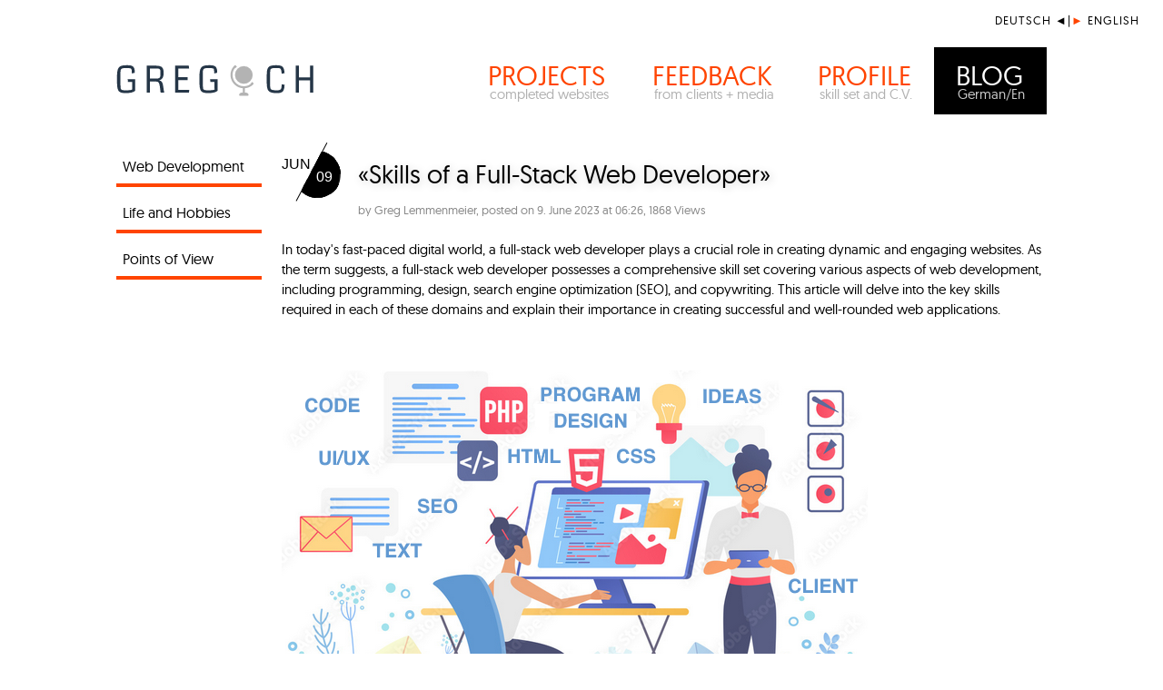

--- FILE ---
content_type: text/html; charset=utf-8
request_url: https://www.greg.ch/index.php?page=weblog&id_blogposts=18
body_size: 14113
content:
<!DOCTYPE html>

<html lang="en">


<head>
<meta charset="utf-8">
<meta name="author" content="

_/ _/ _/ _/ _/ _/ _/ _/ _/ _/ _/ _/ _/ _/ _/ _/ _/ _/ _/ _/ _/ _/ _/ _/ _/ _/ _/ _/ _/
_/ _/ _/ _/ _/ _/ _/ _/ _/ _/ _/ _/ _/ _/ _/ _/ _/ _/ _/ _/ _/ _/ _/ _/ _/ _/ _/ _/ _/
                    _____   ______  ______  _____     _____  _     _
                   |  ____ |_____/ |______ |  ____   |       |_____|
                   |_____| |    \_ |______ |_____| . |_____  |     |

This website version 10 was developed with the best techniques and web design methods:

PHP 8.2 OOP + MySQL 5 + HTML 5 + CSS 3 + Responsive Webdesign + jQuery + OpenStreetMap
Custom-programmed CMS, custom templating system, custom-programmed localization system

My HTML5 code validates with 0 errors for all 14 webpages. Test tool: validator.w3.org
My CSS 3 code (cascading stylesheet) has 0 errors. Test -> jigsaw.w3.org/css-validator
My website scores a 100% result in the Seobility SEO Test -> seobility.net/en/seocheck
My website scores a 100% result in the Yellow Lab Tools test > https://yellowlab.tools
My website scores a 100% result in the very strict Google Site Performance/Speeds Test
My website follows the Accessibility Guidelines, 0 errors WAVE Test -> wave.webaim.org
My website contains no spelling errors in the German or the English version (28 pages)

Copyright [c] 1999-2025 Gregor Lemmenmeier. Monitoring by copyscape.com and tineye.com
_/ _/ _/ _/ _/ _/ _/ _/ _/ _/ _/ _/ _/ _/ _/ _/ _/ _/ _/ _/ _/ _/ _/ _/ _/ _/ _/ _/ _/
_/ _/ _/ _/ _/ _/ _/ _/ _/ _/ _/ _/ _/ _/ _/ _/ _/ _/ _/ _/ _/ _/ _/ _/ _/ _/ _/ _/ _/

">

<!-- TITLE (max. 70 characters) -->
<title>Weblog /  Skills of a Full-Stack Web Developer / RFQ RFP Business Web Site Design | GREG&bull;CH | .Get a Price Quote on your Web Project</title>

<!-- DNS Preconnecting -->
<link rel="preconnect" href="//www.greg.ch/includes/">

<!-- Preloading Webfonts -->
<link rel="preload" href="Gregfont2.woff2" as="font" type="font/woff2" crossorigin>

<!-- META -->
<meta name="description" content="Weblog / Skills of a Full-Stack Web Developer  / Want the best in the list? Request an offer (RFP/RFQ) from: Professional web developer, web application and database developer, programmer/codeer, web designer and Flash designer."> <!-- (Google max. 156 characters, minus 13 for pubdate = max. 143) -->
<meta name="geo.region" content="CH-ZH">
<meta name="geo.placename" content="Adliswil">
<meta name="geo.position" content="47.310228;8.524889">
<meta name="ICBM" content="47.310228, 8.524889">
<meta name="generator" content="Greg's 10 fingers ;-)">
<meta name="viewport" content="initial-scale=1.0,width=device-width">
<meta name="apple-mobile-web-app-capable" content="yes">

<!-- CSS -->
<!-- Yep, inline CSS! -->
<style>
@font-face{font-family:'Gregfont2';src:url('Gregfont2.woff2') format('woff2'),url('Gregfont2.woff') format('woff');font-weight:normal;font-style:normal;font-display:swap}
html,body,div,span,h1,h2,h3,h4,h5,h6,p,a,em,img,strong,b,u,i,center,ol,ul,li,fieldset,form,legend,table,caption,tr,th,td,article,canvas,embed,footer,header,time,audio,video{border:0;font-size:100%;font:inherit;vertical-align:baseline;margin:0;padding:0}article,aside,details,footer,menu,nav,section{display:block}body{line-height:1}ol,ul{list-style:none}blockquote,q{quotes:none}blockquote:before,blockquote:after,q:before,q:after{content:none}table{border-collapse:collapse;border-spacing:0}html,body{font:15px/1.5 'Gregfont2','Arial narrow',sans-serif;color:#000;width:100%}body{background:#FFF;padding:0;margin:0 auto;margin-top:1.7em}@media screen and (max-width:800px){body{margin-top:0}}body:before{content:"";position:fixed;top:-10px;left:0;width:100%;height:10px;z-index:100}#sitewrapper{position:relative;z-index:5;background:#FFF;width:85%;max-width:1024px;margin-top:35px;margin-right:auto;margin-left:auto;padding-right:62px;padding-left:62px}@media screen and (max-width:1024px){#sitewrapper{width:93%;border:0;padding-right:0;padding-left:0;margin:auto;margin-top:20px}}@media screen and (max-width:1024px){#sitewrapper{width:100%;padding:0;margin:0;margin-top:39px;border:0;border-radius:16px;box-shadow:none}}
</style>
<link href="includes/gregch_compressed01sep2021.css?v=1b" rel="stylesheet" media="screen">
<link href="https://www.greg.ch/includes/print.css" rel="stylesheet" media="print">

<!-- STUFF -->
<link rel="index" title="GREG.CH web programming and design" href="https://www.greg.ch">
<link rel="me" type="text/html" href="about/">
<link rel="shortcut icon" href="favicon.gif">
<link rel="apple-touch-icon" href="apple-touch-icon.png">

</head>

<!-- _____________________________________________________________| B O D Y |_______________________________________________________-->

<body id="body">

<div id="pagetop"></div>

<div id="toolbar">

<div id="toolbar-contentwide">
<a href="index.php?userlanguage=de&amp;page=weblog&amp;id_blogposts=18" rel="nofollow" style="color:#000">DEUTSCH</a> &#9668;|<span style="color:#F40">&#9658;</span> <span style="color:#000">ENGLISH</span>
</div><!-- /toolbar-contentwide-->

<!-- different toolbar for handheld devices resp. touch -->
<div id="toolbar-contentnarrow">
<a href="index.php?userlanguage=de&amp;page=weblog" rel="nofollow">Deutsch</a> &#9668;<span style="color:#4267B2">&#9658;</span> <span class="raised">English</span>&nbsp;&nbsp;

<a href="mailto:info@greg.ch">&nbsp;<span style="color:#4267B2">&bull;</span>EMAIL</a>

</div><!-- /toolbar-contentnarrow-->

</div><!-- /toolbar-->

<div itemscope itemtype="http://schema.org/LocalBusiness" id="sitewrapper">

<!-- ___________________________________________________________| H E A D E R |_______________________________________________________-->

<div id="header">

<meta itemprop="name" content="GREG.CH => web programming / design / text">

<!-- insert logo -->
<a href="index.php"><img src="includes/logo_webdesign_gregch.svg?v=6" id="greglogo" alt="web design and software development for companies" title="Greg is flexible! To the start page..."></a>

<!-- .......................................................| N A V I G A T I O N |...................................................-->
<div id="topnavigation">
<ul>
<li class=""><a href="references/" title="Full-Service Web Design">PROJECTS<span class="sub">completed&nbsp;websites</span></a></li>
<li class=""><a href="reactions/" title="Webdesign/Redesign Testimonials">FEEDBACK<span class="sub">from clients + media</span></a></li>
<li class=""><a href="about/" title="All about Greg Lemmenmeier, Swiss Freelance Web Programmer and Web Designer">PROFILE<span class="sub">skill set and C.V.</span></a></li>
<li class="current"><a href="weblog/" title="Blogposts">BLOG<span class="sub">German/En</span></a></li>
</ul>
</div><!-- /topnavigation -->

</div><!-- /header -->

<div id="main" class="ifsubnavigation">

<!-- ____________________________________________________| S U B   N A V : WEBLOG |______________________________________________-->

<div class="subnav">

<ul class="menu">
<li><a href="index.php?page=weblog&amp;category=1">Web Development</a></li>
<li><a href="index.php?page=weblog&amp;category=3">Life and Hobbies</a></li>
<li><a href="index.php?page=weblog&amp;category=4">Points of View</a></li>
</ul>

<form id="subnav" action="index.php?page=weblog&amp;id_blogposts=18" method="post">
<select name="category" class="menu" onchange="submit();">
<option>All Categories</option>
<option value="1">&#9658; Web Development</option>
<option value="3">&#9658; Life and Hobbies</option>
<option value="4">&#9658; Points of View</option>
</select>
</form>

</div><!-- /subnav -->
<!-- __________________________________________________________| C O N T E N T |______________________________________________________-->

<time datetime=2026-01-23></time> <!-- pubdate -->

<div>






<!-- ..........................................| P A G E :  W E B L O G >> BLOGPOST |...................................-->
<div class="blogpost-date">
<div class="blogpost-month">Jun</div>
<div class="blogpost-day">09</div>
</div>
<h1 class="animated bounceIn" style="height:auto;background:none;font-size:28px;color:#000;text-shadow:2px 2px 10px #CCC;padding-top:17px;margin-bottom:5px;border:0">&#171;Skills of a Full-Stack Web Developer&#187;</h1>

<span style="font-size:13px;color:#888">by Greg Lemmenmeier, posted on 9. June 2023 at 06:26, 1868&nbsp;Views</span>
<script>document.addEventListener('play', function(e){var audios = document.getElementsByTagName('audio');for(var i = 0, len = audios.length; i < len; i++){if(audios[i] != e.target){audios[i].pause();}}}, true);</script>
<br>
<br>
<p>In today's fast-paced digital world, a full-stack web developer plays a crucial role in creating dynamic and engaging websites. As the term suggests, a full-stack web developer possesses a comprehensive skill set covering various aspects of web development, including programming, design, search engine optimization (SEO), and copywriting. This article will delve into the key skills required in each of these domains and explain their importance in creating successful and well-rounded web applications.</p><br />
<br />
<img src="includes/inlay_weblog_fullstack.png" style="max-width:100%"><br />
<h1>Programming Skills</h1><p><br />
1. Proficiency in Front-end Languages:<br />
A full-stack web developer should be well-versed in HTML 5, CSS3, JavaScript and jQuery, which form the foundation of front-end development. Understanding these languages enables the developer to create visually appealing and interactive user interfaces (UIs) that enhance the user experience.<br />
<br />
2. Knowledge of Back-end Technologies:<br />
Fluency in at least one back-end programming language, such as object-oriented PHP 8.2, Python, Ruby, or JavaScript (Node.js), is crucial. This enables the developer to handle server-side logic, interact with databases, and build the core functionality of web applications. Additionally, familiarity with frameworks like Django, Ruby on Rails, or Express.js simplifies development and boosts productivity.<br />
<br />
3. Database Management:<br />
Full-stack developers should have a strong grasp of database management systems such as MySQL 8, PostgreSQL, or MongoDB. This knowledge allows them to design and optimize database schemas, create efficient queries, and ensure smooth data integration between the front-end and back-end components.<br />
</p><br />
<h1>Design Skills</h1><p><br />
1. User Experience (UX) Design:<br />
Understanding UX principles is vital for creating intuitive and user-friendly web interfaces, web graphics, logos, animations and so forth. Full-stack developers should be able to conduct user research, design wireframes and prototypes, and implement responsive designs that adapt seamlessly across different devices and screen sizes.<br />
<br />
2. UI Design:<br />
Proficiency in UI design tools like Adobe Photoshop, Sketch, or Figma is valuable for creating visually appealing layouts, selecting appropriate color schemes, and ensuring consistent branding. Knowledge of CSS frameworks (e.g., Bootstrap, Foundation) can aid in achieving consistent and responsive designs more efficiently.</p><br />
<h1>SEO Skills</h1><p><br />
1. On-page Optimization:<br />
Full-stack web developers should possess a fundamental understanding of SEO best practices. This includes optimizing page titles, meta descriptions, headers, and URLs for relevant keywords, improving website performance and load times, and implementing structured data markup to enhance search engine visibility. Always remember that a website without visitors is worthless, so be sure to check the <a href="https://freetools.seobility.net/de/seocheck/greg.ch" target="_blank"><u>SEO Score</u></a> of your website.<br />
<br />
2. Mobile Responsiveness:<br />
Mobile optimization is crucial in today's mobile-centric world. Full-stack developers should ensure that websites are responsive and mobile-friendly, allowing them to rank higher in search engine results and provide a positive user experience across different devices.</p><br />
<h1>Copywriting Skills</h1><p><br />
1. Content Creation:<br />
Having basic copywriting skills empowers full-stack developers to create compelling, well-structured, and engaging website content. This includes writing clear and concise product descriptions, blog posts, landing page content, and call-to-action (CTA) messages that resonate with the target audience.<br />
<br />
2. SEO Copywriting:<br />
Understanding how to write SEO-friendly content can significantly impact a website's organic visibility. Full-stack developers should be aware of keyword research techniques, proper keyword placement, and the art of crafting meta descriptions and headings that attract both search engine crawlers and human readers.</p><br />
<h1>Interacting with customers</h1><p><br />
As a web developer, interacting with clients is an essential part of your job &mdash; perhaps the most important one! Effective communication and understanding their needs are crucial to ensure a successful collaboration. However, managing web development customers can be challenging at times.<br />
<br />
Active Listening:<br />
When engaging with a client, active listening should be your primary focus. Pay attention to their requirements, goals, and any concerns they may have. Take notes during meetings or calls to demonstrate that you value their input. By actively listening, you can better understand their expectations and tailor your solutions to meet their specific needs.<br />
<br />
Establish Clear Communication Channels:<br />
Establishing clear communication channels from the beginning is vital. Determine the preferred modes of communication with your client, whether it's email, phone calls, project management tools, or Skype. Regularly update them on the progress of their project, and promptly respond to any queries or concerns they may have. Transparent communication fosters trust and ensures that your client feels involved throughout the development process.<br />
<br />
Define Project Scope and Deliverables:<br />
Clearly defining the project scope and deliverables is crucial for both parties. Outline the specific features, functionalities, and timeline of the project in a detailed proposal or contract. By setting clear expectations, you can avoid misunderstandings and scope creep. Regularly communicate with the client to ensure that their expectations align with the project's progress.<br />
<br />
Educate Your Clients:<br />
Web development involves technical aspects that clients may not fully understand. Take the time to educate your clients about the development process, technical jargon, and any limitations or challenges that may arise. Explaining these aspects in simple terms helps manage their expectations and build trust. Empowering clients with knowledge enables them to make informed decisions and appreciate your expertise.<br />
<br />
Regular Progress Updates:<br />
Keep your clients informed about the progress of their project through regular updates. This can be in the form of status reports, demo sessions, or staging environments. By showcasing tangible progress, you instill confidence in your clients and provide them with an opportunity to provide feedback at various stages. Regular updates also allow you to identify and address any issues promptly, minimizing the risk of surprises or dissatisfaction. I've programmed my own project management tracker that constantly show the status of the project and lists all detail agreements that were made after the offer/contract was signed. At the end of a project, I write a detailed documentation for the client.<br />
<br />
Set Realistic Timelines:<br />
Setting realistic timelines is essential to avoid disappointments and maintain a healthy client relationship. Provide an estimated timeline based on your expertise and experience. Consider potential challenges or delays that may arise during the development process and communicate them to the client upfront. If unforeseen circumstances occur, promptly notify the client and discuss revised timelines, ensuring transparency and managing their expectations.<br />
<br />
Handle Feedback Constructively:<br />
Clients may provide feedback throughout the project, and it's crucial to handle it constructively. Be open to suggestions, acknowledge their concerns, and address them professionally. Encourage a collaborative approach by involving clients in the decision-making process. By valuing their input and working together to find solutions, you can build strong client relationships and deliver a final product that exceeds their expectations.<br />
<br />
Effectively managing web development customers requires a combination of technical expertise and strong interpersonal skills. By actively listening, establishing clear communication channels, defining project scope, educating your clients, providing regular progress updates, setting realistic timelines, and handling feedback constructively, you can foster positive client relationships. Remember, happy and satisfied customers not only lead to repeat business but also contribute to your professional reputation and growth as a web developer. Having successfully served customers on 5 continents, I've learned quite a lot.</p><br />
<h1>In Summary</h1><p><br />
Becoming a proficient full-stack web developer requires a diverse skill set encompassing programming in several languages, design, SEO, copywriting, client interaction and project management. Mastering these skills allows developers to create highly functional, aesthetically pleasing, interesting to read and search engine optimized websites that deliver exceptional user experiences. By continually refining their abilities in these areas, full-stack developers can stay ahead of the rapidly evolving digital landscape and meet the demands of modern web development.</p><br />
<br />

<br>
<br>
<span style="font-size:12px;color:#888;letter-spacing:1px">&bull; Posted on 9. June 2023 at 06:26 &nbsp;&nbsp;&nbsp;&nbsp;&#9654;&nbsp;1868&nbsp;Views&nbsp;&nbsp;&nbsp;&nbsp; &equiv;&nbsp;Category:&nbsp;Web&nbsp;Development
</span>

<hr style="clear:right">
<br>
<span style="font-size:13px;line-height:240%">

<span class="nobreak">&#9668;&#9668; <a href="index.php?page=weblog&amp;id_blogposts=17"><u>&quot;Migrating websites from PHP7 to PHP8&quot;</u></a></span>

&nbsp;&nbsp;&nbsp;&nbsp;&nbsp;&nbsp;&nbsp;&nbsp;&nbsp;&nbsp;Next&nbsp;Post:&nbsp;<a href="index.php?page=weblog&amp;id_blogposts=19" style="color:#"><u>&quot;Advanced MySQL Database Queries&quot;</u></a> <span style="color:#">&#9658;&#9658;</span><br><br>

</span>
<br>
<br>
<div class="onlywhenprinting">
<br>
<hr>
<span style="color:#F40">&copy; Gregor Lemmenmeier, Rebweg 2, CH-8134 Adliswil &mdash; WEB www.greg.ch | EMAIL info@greg.ch</span>
</div>

</div><!-- /content -->

</div>

<!-- __________________________________________________________| F O O T E R |__________________________________________________-->

<div id="footer">

<div id="footerblocks">

<div id="footer-block-1">
<h3 style="color:#FFF;font-weight:bold">CONTACT &#9992;</h3>

<div style="display:block;font-size:15px;margin-top:23px;margin-bottom:20px;letter-spacing:1px">
Email = &nbsp;<a href="mailto:info@greg.ch" title="Contact Gregor 'Greg' Lemmenmeier via email"><span style="color:#FFF;letter-spacing:2px;border-bottom:3px solid #F40">info@greg.ch</span></a>
<br>
Gregor I. Lemmenmeier
<br>
Rebweg 2, CH-8134 Adliswil
<br>
<br>
</div>

<!-- Note: CAPTCHAs are in *most* cases unneccessary and annoying for the users. Don't use them on your sites. My method is better: First it uses a honeypot. Plus it disables the send-button that is only enabled a few seconds after the page has loaded - too late for spambots that auto-fill a form immediately and often don't use Javascript. -->
<form name="contactform" id="contactform" action="index.php?page=weblog&amp;id_blogposts=18" method="post">
<ul>
<li class="slider">
<label for="name">* Your Name : &nbsp;&nbsp;</label>
<input type="text" name="name" id="name" required style="width:267px">
</li>

<li class="slider">
<label for="email">* Your Email : &nbsp;&nbsp;</label>
<input type="email" name="email" id="email" required style="width:267px">
</li>

<li class="slider">
<label for="homepage">* Your Domain : &nbsp;&nbsp;</label>
<input type="text" name="homepage" id="homepage" style="width:267px">
</li>

<li class="x">
<input type="text" name="phonenumber" id="phonenumber">
</li>

<li class="slider">
<label for="message7">* Your Message : &nbsp;&nbsp;</label>
<textarea name="message7" id="message7" required class="expand127-300" title="* Please write your message to Greg Lemmenmeier." rows="11" cols="200" style="width:267px;line-height:130%"></textarea>
</li>
</ul>

<input type="submit" name="submit_message8" id="submit_message8" value="send message" disabled="disabled" style="float:left;width:282px;margin:auto;margin-bottom:33px">

</form><!-- /contactform -->

</div><!-- /footer-block-1 -->

<div id="footer-block-2">
<h3 style="color:#FFF;font-weight:bold">WHERE YOU ARE</h3>
<div id="whereyouare">Thank you for your visit! You are at a one-man web design and technology studio in Switzerland. As the domain suggests, GREG.CH is the personal website of Greg (Gregor Lemmenmeier). It now serves as an archive for previous activities. Greg has achieved success in *very* different areas: Math, logic and leadership (as Head of Department and Foreign Currencies Trader with global brokerage firms and banks in Zurich), systems development (as a web programmer in very complex software projects), creativity (as a designer with customers around the globe), communication (as the Editor-in-Chief of a Swiss newspaper and a German copywriter), music composition etc. The leading Swiss business media (National Television SRF1 'Rundschau', 'Bilanz', 'Handelszeitung' etc.) featured Greg as a good web developer and man of many talents. Greg lives with his charming dog near Zurich, extends his web skills and learns new things everyday. 

Happy Friday!<br><br></div>

</div><!-- /footer-block-2 -->

<div id="footer-block-3">
<h3 style="color:#FFF;font-weight:bold">SITEMAP<a href="https://www.facebook.com/lemmenmeier" target="_blank" class="tooltip" style="font-family:Arial;letter-spacing:0"><span style="text-shadow:none">Link to Greg's Facebook page</span><img src="https://www.swissgreg.com/icon_f.png" alt="Social Media icon" style="width:21px;height:21px;margin-left:70px;margin-bottom:-2px"></a></h3>

<div id="sitemap">

<div class="sitemapdividermain">&gt;</div> <a href="references/">PROJECTS</a>
<br>
<span style="color:#F40">&nbsp;&gt;</span> <a href="references/clientmap">GREG.CH&nbsp;"Clients&nbsp;Map"</a>
<br>
<span style="color:#F40">&nbsp;&gt;</span> <a href="references/highcomplexitysites">Highly complex Sites</a>
<br>
<span style="color:#F40">&nbsp;&gt;</span> <a href="references/custommadecms">Custom-made CMS</a>
<br>
<span style="color:#F40">&nbsp;&gt;</span> <a href="references/ecommercesites">E-Commerce Sites</a>
<br>
<span style="color:#F40">&nbsp;&gt;</span> <a href="references/ebusinesssites">E-Business Sites</a>
<br>
<span style="color:#F40">&nbsp;&gt;</span> <a href="references/socialnetworks">Social Networks</a>
<br>
<span style="color:#F40">&nbsp;&gt;</span> <a href="references/basicwebsites">Basic Websites</a>
<br>
<span style="color:#F40">&nbsp;&gt;</span> <span class="casestudy">Case:</span>
<a href="includes/GREG-CH_casestudy_wemeet.pdf" target="_blank" title="Case Study: Bilingual Social Network 'WeMeet' by GREG.CH"><span style="color:#F40">1</span></a>
<a href="includes/GREG-CH_casestudy_eiko.pdf" target="_blank" title="Case Study: Bilingual Corporate Website 'EIKO' by GREG.CH"><span style="color:#F40">2</span></a>
<a href="includes/GREG-CH_casestudy_truevisual.pdf" target="_blank" title="Case Study: Bilingual Business Website 'Truevisual' by GREG.CH"><span style="color:#F40">3</span></a>
<a href="includes/GREG-CH_casestudy_lovebumble.pdf" target="_blank" title="Dokumentation: Zweisprachige, komplexe Social Plattform 'Lovebumble' von GREG.CH"><span style="color:#F40">4</span></a>
<br>
<span style="color:#F40">&nbsp;&gt;</span> <a href="music/">My Music <span style="color:#F40">&#9836;</span></a>
<br>

<br>
<div class="sitemapdividermain">&gt;</div> <a href="reactions/">FEEDBACK</a>
<br>
<br>
<div class="sitemapdividermain">&gt;</div> <a href="about/">PROFILE</a>
<br>
<span style="color:#F40">&nbsp;&gt;</span> <a href="about/setofskills">Greg's Set of Skills</a>
<br>
<span style="color:#F40">&nbsp;&gt;</span> <a href="about/timelinewithcv">CV with Timeline</a>
<br>
<span style="color:#F40">&nbsp;&gt;</span> <a href="about/gregstools">Greg's E-Tools</a>
<br>
<span style="color:#F40">&nbsp;&gt;</span> <a href="about/newandoldpics">Photos Greg</a>
<br>
<br>
<div class="sitemapdividermain">&gt;</div> <a href="weblog/" class="sitemaplink-active">BLOG</a>

</div><!-- /sitemap -->

</div><!-- /footer-block-3 -->

</div><!-- /footerblocks -->

<div class="clear"><span class="x">.</span></div>

</div><!-- /footer -->

<!-- _________________________________________________________| B O T T O M |_____________________________________________________-->

</div><!-- /sitewrapper -->

<br>
<br>
<br>
<br>
<br>
<br>
<br>

<div id="backtotop">
<a href="#pagetop" title="back to the top">&#10514;</a>
</div>

<!-- #########################################################| J Q U E R Y |#####################################################-->

<!-- JAVASCRIPT -->
<script src="https://www.greg.ch/includes/allgregchscripts.js"></script>
<script type='application/ld+json'>{"@context":"http:\/\/schema.org","@type":"WebSite","@id":"#website","url":"http:\/\/greg.ch\/","name":"GREG.CH - Website Programming, Website Design, Text"}</script>

<script>
/* To make this more compact than usual, I activate my doc-ready-scripts in one single package: */

$(document).ready(function()
{

// 1.) AUTO-HIDE SMARTPHONE BROWSER-TOP
setTimeout(function() { window.scrollTo(0, 0) }, 120);

// 2.) CONTACTFORM: LABEL-SLIDER
$('#contactform').slidinglabels({
className:'slider',
topPosition:'5px',
leftPosition:'5px',
speed:400
});

// 3.) PHOTOS: FADING COLOR-BLACKWHITE (e.g. Greg Portrait)
$("img.a").hover(
function() {
$(this).stop().animate({"opacity": "0"}, "slow");
},
function() {
$(this).stop().animate({"opacity": "1"}, "slow");
});

// 4.) TICKER: TESTIMONIALS
createTicker();
});
function createTicker(){
tickerItems = new Array(

'&#8220;Excellent work on our institute&rsquo;s website, from design to development, and this was done within a very short time. Mr. Greg Lemmenmeier understood our high expectations very well. <br>Professional approach and excellent, fast deployment.&#8221;</span><br><div class="feedbackby">&#9733;&#9733;&#9733;&#9733;&#9733;&nbsp;Dr. K. Koller, CEO, Institute for TQM, itqm.ch&nbsp;</div>',

'&#8220;We at Blaze International were looking for a web developer who is competent in various fields such as database programming, design and e-marketing, and who can spot the needs of the client.<br>We found all this at GREG<sub>&middot;</sub>CH.&#8221;</span><br><div class="feedbackby">&#9733;&#9733;&#9733;&#9733;&#9733;&nbsp;Dr. Martin Baumueller, Founder, Blaze Int.&nbsp;</div>',

'&#8220;As someone with a diploma in information technology, I am convinced that Greg was the only web developer in the world up to the task of successfully developing our voluminous e-business website for around US$ 55&rsquo;000.&#8221;</span><br><div class="feedbackby">&#9733;&#9733;&#9733;&#9733;&#9733;&nbsp;O. Gossweiler, CEO, B2BTradeNet GmbH&nbsp;</div>',

'&#8220;As a web developer, you have not only been able to fulfill all our wishes, but you have clearly exceeded all our expectations for our social media website.<br>Thanks to your skills, we have members from 118 countries! &#8221;</span><br><div class="feedbackby">&#9733;&#9733;&#9733;&#9733;&#9733;&nbsp;Andres Lakatos, Founder, Holidayfriends&nbsp;</div>',

'&#8220;After commissioned by Pamment Projects for an amount of US$ 58k, Greg Lemmenmeier developed all the detail concepts for our platform, successfully completed highly complex programming tasks, designed the website, provided comprehensive consulting services and provided copywriting.&#8221;</span><br><div class="feedbackby">&#9733;&#9733;&#9733;&#9733;&#9733;&nbsp;M. Greter, CEO, Pamment Projects GmbH&nbsp;</div>',

'&#8220;We can&rsquo;t thank Greg enough! Without him our business most probably wouldn&rsquo;t have had a future. <br>This man built our complex website from scratch in one week, unbelievable. <br>In short, he&rsquo;s a genius.&#8221;</span><br><div class="feedbackby">&#9733;&#9733;&#9733;&#9733;&#9733;&nbsp;Marc Str&auml;ssle, Director, Kwafon Pty Ltd&nbsp;</div>',

'&#8220;For two years now, Greg Lemmenmeier has been programming websites &ndash; often day and night. To earn well, however, Lemmenmeier has to program almost twice as much as he used to. He now earns around US$ 22&apos;000 a month.&#8221;</span><br><div class="feedbackby">&#9733;&#9733;&#9733;&#9733;&#9733;&nbsp;SWISS NATIONAL TELEVISION, Rundschau&nbsp;</div>',

'&#8220;Greg Lemmenmeier programs, designs, writes, translates and composes himself. And he is successful at it: <br>Not only are there customers from all over the world on his list of references, at the moment he even has to turn down 70 percent of the requests he receives.&#8221;</span><br><div class="feedbackby">&#9733;&#9733;&#9733;&#9733;&#9733;&nbsp;BILANZ, #1 Swiss business magazine&nbsp;</div>',

'&#8220;First of all, this is fantastically beautiful music with a lot of &rsquo;intelligence&rsquo; and feeling. Congratulations! The king is of course the grand piano. The drums are also great. <br>All in all - a wonderful production!&#8221;</span><br><div class="feedbackby">&#9733;&#9733;&#9733;&#9733;&#9733;&nbsp;Egon Messner, musician&nbsp;</div>',

'&#8220;GREG.CH proves that a one-person web agency can function and flourish.<br>The address of this website says it all, because Greg Lemmenmeier runs his web agency as a one-man show. Lemmenmeier programs, designs, writes and composes himself.&#8221;</span><br><div class="feedbackby">&#9733;&#9733;&#9733;&#9733;&#9733;&nbsp;BILANZ, #1 Swiss business magazine&nbsp;</div>',

'&#8220;I was amazed and impressed... The reason I contacted you is because of your work, comments on your screenlights page, gallery and because you appear down to earth and very humorous...What I am interested in is learning from your point of view and success.&#8221;</span><br><div class="feedbackby">&#9733;&#9733;&#9733;&#9733;&#9733;&nbsp;Brian Estes&nbsp;</div>',

'&#8220;So you&rsquo;re a great performer, in particular there are a lot of things you can do that I don&rsquo;t know of anyone else - myself included - who can do the same. <br>You can always use me as a superlative reference.&#8221;</span><br><div class="feedbackby">&#9733;&#9733;&#9733;&#9733;&#9733;&nbsp;Hannes Keller, Swiss IT pioneer&nbsp;</div>',

'&#8220;Greg, I can&rsquo;t say enough good things about the work you did building my large e-commerce site. Your attention to detail is unequaled... unbelievable. Your knowledge is better than that of any programmer I have worked with and the effort you put into making sure the site met my needs is great.&#8221;</span><br><div class="feedbackby">&#9733;&#9733;&#9733;&#9733;&#9733;&nbsp;Matt Keown, CEO, ushomeproducts.com&nbsp;</div>',

'&#8220;You have always been a winner...no joke. Talented in many ways: artistic skating, making music, investment banking and internet. Your goals have always been higher than the ones of others. <br>I did recommend you as a master of code.&#8221;</span><br><div class="feedbackby">&#9733;&#9733;&#9733;&#9733;&#9733;&nbsp;George Martens, CEO, tecworks.ch&nbsp;</div>',

'&#8220;Good job, I will do what I can to get some more business your way. I have shown to some people who are really impressed.<br>In this business it is very unusual to find someone who will take suggestions, modification, etc.&#8221;</span><br><div class="feedbackby">&#9733;&#9733;&#9733;&#9733;&#9733;&nbsp;David Stuart, CEO, railsupply.com&nbsp;</div>',

'&#8220;He (Greg) is considered to be multi-talented on the scene. - The global virtual network, Internet, has an economic potential of billions of dollars. Among internet professionals, there&rsquo;s something like a gold rush going on.&#8221;</span><br><div class="feedbackby">&#9733;&#9733;&#9733;&#9733;&#9733;&nbsp;SWISS TELEVISION SRF, Rundschau&nbsp;</div>',

'&#8220;As I felt since the beginning, you deserve a lot of compliments because you are a very appreciated gentleman...<br>I will never forget you and I will indicate you as you are: a "guru" of web design and e-platforms!&#8221;</span><br><div class="feedbackby">&#9733;&#9733;&#9733;&#9733;&#9733;&nbsp;T. Marcionelli, Roveredo&nbsp;</div>',

'&#8220;Shortly said: fantastic job - I most appreciate it!! <br>More exactly: Greg is the man for professional web-solutions! <br>With his extensive knowledge and talent he manages, even in the most complex jobs, to present high up-to-date quality and solutions!&#8221;</span><br><div class="feedbackby">&#9733;&#9733;&#9733;&#9733;&#9733;&nbsp;R. Sommer, photographer, lilla.ch&nbsp;</div>',

'&#8220;By the way, every one who has seen your web site (TCF) has greatly appreciated its high quality. Thank you for doing such a fantastic job. <br>By the way your web page is famous at the 4 most influential and widely circulated newspapers.&#8221;</span><br><div class="feedbackby">&#9733;&#9733;&#9733;&#9733;&#9733;&nbsp;Founder of TCF, tcf.org.pk&nbsp;</div>',

'&#8220;I cannot really explain my feelings, but something tells me you shall remain a longtime professional consultant to me. <br>Your approach to consulting has been so encouraging. You are so true and direct.&#8221;</span><br><div class="feedbackby">&#9733;&#9733;&#9733;&#9733;&#9733;&nbsp;C. Young, CEO, Fasterbooker UK&nbsp;</div>',

'&#8220;Quite often, customers of web design agencies are fascinated by all the graphic design possibilities. They think more about the visual presentation than about the content. For the internet expert Greg Lemmenmeier, it is obvious, however, that clear information and substantial content is worth more and lasts longer than just fancy graphics.&#8221;</span><br><div class="feedbackby">&#9733;&#9733;&#9733;&#9733;&#9733;&nbsp;HANDELSZEITUNG der Schweiz&nbsp;</div>',

'&#8220;I can&rsquo;t believe you handle all things from marketing to complex programming to Flash animation, everything. <br>I&rsquo;m very impressed with your wide range of personal skills, especially your ability to reach international clients.&#8221;</span><br><div class="feedbackby">&#9733;&#9733;&#9733;&#9733;&#9733;&nbsp;S. Witoelar, tulakom.com&nbsp;</div>',

'&#8220;I first saw your website 4 months ago... It&rsquo;s brilliant, and I tell students and co-workers: &rsquo;check this out, you&rsquo;ll learn more in an hour than you&rsquo;ll slavishly follow in a month&rsquo;.&#8221;</span><br><div class="feedbackby">&#9733;&#9733;&#9733;&#9733;&#9733;&nbsp;R. Abel, Teacher, University of CA&nbsp;</div>',

'&#8220;I am a Graphic Designer and I just LOVE your work, congratulations. <br>Let me tell you something, I JUST CAN NOT BELIEVE THAT YOU DON&rsquo;T HAVE A DESIGN EDUCATION... the way you work with color, shapes, balance, shadows, etc is just perfect.&#8221;</span><br><div class="feedbackby">&#9733;&#9733;&#9733;&#9733;&#9733;&nbsp;V.Galan, graphic designer, tvguide.com&nbsp;</div>',

'&#8220;I have read your study "Swiss Webdesign Business" with great interest!<br>The list of Swiss web agencies will be very useful for us in the future and will save some time.&#8221;</span><br><div class="feedbackby">&#9733;&#9733;&#9733;&#9733;&#9733;&nbsp;Stephan Handschin, CEO, unic.com&nbsp;</div>',

'&#8220;It appears that you made the right change from banking into web design. I&rsquo;m envious of your creative talent. Wish I had some of it. I really meant what I said about your site. You have put a lot of thought and effort into making it one of the best I&rsquo;ve come across.&#8221;</span><br><div class="feedbackby">&#9733;&#9733;&#9733;&#9733;&#9733;&nbsp;R. Tassone, Director, panasonic.com.au&nbsp;</div>',

'&#8220;I find your work on the web to be quite fascinating and very slick. I live in Victoria, BC, Canada and I find that work like yours needs to be acknowledged as a wonderful piece of art work as it affects people worldwide.&#8221;</span><br><div class="feedbackby">&#9733;&#9733;&#9733;&#9733;&#9733;&nbsp;Patrick OKeeffe, Senior Analyst, icbc.com&nbsp;</div>',

'&#8220;Wow! I was so impressed with your website design and your generosity that I have decided to put you in my "Professionals Who I Recommend" list in my website. By the way, I was doing some reading in your page.&#8221;</span><br><div class="feedbackby">&#9733;&#9733;&#9733;&#9733;&#9733;&nbsp;Carina F. Flores, Editor, Silicon Valley&nbsp;</div>',

'&#8220;What was more interesting was the resume of yours that i went through - you have an amazing background! i am still spellbound by the range of your experience! all kudos to you! <br>i just wanted to tell you that your website has had a great influence on me and i am thankful for that! &#8221;</span><br><div class="feedbackby">&#9733;&#9733;&#9733;&#9733;&#9733;&nbsp;Bharath ram Ramamoorthy, India&nbsp;</div>',

'&#8220;Not to mention how good I think your work is. Just great, honestly. Where do you actually find the time to deal with all of the content you supply? I think that the Web Community really grows well and healthy with your contribution.&#8221;</span><br><div class="feedbackby">&#9733;&#9733;&#9733;&#9733;&#9733;&nbsp;Massimo K&uuml;nstler, Designer, kunstler.it&nbsp;</div>',

'&#8220;Hi Greg, I happened upon your website and was really amazed - it&rsquo;s very rare to find a website that&rsquo;s so well designed and functional as well as being visually appealing and useful. Are you some kind of Super Man or what??&#8221;</span><br><div class="feedbackby">&#9733;&#9733;&#9733;&#9733;&#9733;&nbsp;Martina Shapiro, Artist, martinashapiro.com&nbsp;</div>',

'&#8220;Just wanted to drop you a mail of thanks. I have just been looking at our log file and the referrers from your site has just broken the 1000 mark! This is great and really appreciated. <br>Thanks for the link and keep up the rocking work on the site.&#8221;</span><br><div class="feedbackby">&#9733;&#9733;&#9733;&#9733;&#9733;&nbsp;James Docherty, Product Manager, ePro&nbsp;</div>',

'&#8220;The sophistication and appeal of your websites continues to amaze and inspire me. <br>Since I first logged in well over a year ago... I have continued to find your skill astonishing. There are times I wish I could work with you just to learn.&#8221;</span><br><div class="feedbackby">&#9733;&#9733;&#9733;&#9733;&#9733;&nbsp;Dan Pryor, www.rodanmedia.net&nbsp;</div>',
);
i = 0;
tickerIt();
}
function tickerIt(){
if( i == tickerItems.length) {i = 0;}
$('#ticker').fadeOut("slow", function(){
$(this).html(tickerItems[i]).fadeIn("fast");
i++;
});
setTimeout("tickerIt()", 9500);
}

// just a silly little experiment to animate the tab title :-)
var title = document.title;
var intv = window.setInterval(function () {
    document.title = document.title === 'GREG.CH Web Projects' ? title : 'GREG.CH Web Projects';
    
}, 9500);

// call this to stop the blinking
function stopBlink() {
    window.clearInterval(intv);
    document.title = title;
}

// 5. PAGE: FEEDBACK -> FLEX-LAYOUTER!
var options = {
autoResize: true, // This will auto-update the layout when the browser window is resized.
container: $('#main'),
};
// Get a reference to the grid items
var handler = $('#tiles li');
// Call the layout function
handler.wookmark(options);

// 6. ENABLE FORM SEND BUTTON AFTER A DELAY ON PAGE LOAD - TO PREVENT SPAMBOT AUTO-FILLING
setTimeout(function()
{
document.contactform.submit_message8.disabled = false;
},
10000);

// 7. SET HONEYPOT FORM FIELD TO HIDDEN
var y = document.getElementById("phonenumber");
y.type= "hidden";

</script>

</body>
</html>

<style>
      .sitemapdividermain {
      font-size:18px;
      }
</style>

<!-- That was easy! If you have a question regarding web development projects, contact me at info@greg.ch -->

--- FILE ---
content_type: text/css; charset=utf-8
request_url: https://www.greg.ch/includes/gregch_compressed01sep2021.css?v=1b
body_size: 3784
content:
#main{clear:both;width:100%;background:#FFF;display:table;table-layout:fixed;margin-top:20px}@media screen and (max-width:480px){#main{width:100%;padding:0;margin:0;background:none}}@media only screen and (max-width:800px){p{line-height:160%;margin:0;padding:0 22px}}.contentblock{clear:left;border-top:12px solid #000;border-left:5px solid #FFF;margin-top:29px;margin-bottom:50px}@media only screen and (max-width:768px){.contentblock{float:left;width:auto;padding:0 22px}}.contentblock h1{letter-spacing:0}.contentblock .toplegend{float:left;color:#000;font-size:0.7em;letter-spacing:1px;padding-left:12px;padding-bottom:12px;margin-top:-13px}.contentblock .toplegend span{padding:5px;background-color:#FFF}.contentblock .references-picture-rwdbefore{clear:left;display:block;float:left;width:193px;height:138px;background:transparent url(https://www.swissgreg.com/bg_portfolio_screenshot.gif) no-repeat;padding:11px 0 0 5px;margin-top:1px;margin-right:12px}@media only screen and (max-width:768px){.contentblock .references-picture-rwdbefore{display:none}}.contentblock .references-picture-rwdafter{display:none}@media only screen and (max-width:768px){.contentblock .references-picture-rwdafter{display:block;clear:left;width:193px;height:138px;background:transparent url(https://www.swissgreg.com/bg_portfolio_screenshot.png) no-repeat;padding:11px 0 0 5px;margin-bottom:-5px}}.contentblock .skills-picture-rwdbefore{display:block;float:left;width:193px;height:148px;margin-right:23px}@media only screen and (max-width:768px){.contentblock .skills-picture-rwdbefore{display:none}}.contentblock .skills-picture-rwdafter{display:none}@media only screen and (max-width:768px){.contentblock .skills-picture-rwdafter{display:block;clear:left;width:193px;height:148px;margin-bottom:8px}}.contentblock .infosector{display:block;float:left;width:32%;background:#E5E5E5;font-size:14px;padding:2px;border:1px solid #DDD;border-bottom:0;border-radius:5px;box-shadow:2px 3px 3px #DDD}@media only screen and (max-width:1200px){.contentblock .infosector{width:99%}}@media only screen and (max-width:1024px){.contentblock .infosector{font-size:14px}}@media only screen and (max-width:768px){.contentblock .infosector{width:98%;margin-bottom:14px}}@media only screen and (max-width:768px){.contentblock .infosector h1{font-size:23px}}.contentblock .l1{color:#FFF;background:#FF5A00;padding:0 5px;margin-right:2px}.contentblock .l2{color:#FFF;background:#000}.contentblock .description{display:block;float:left;width:38%;font-size:13px;color:#000;line-height:150%;text-align:justify;hyphens:auto;padding-left:20px;margin-top:-5px;margin-bottom:60px}@media only screen and (max-width:1024px){.contentblock .description{width:auto;font-size:15px;padding-left:0;margin-top:10px}}@media only screen and (max-width:1200px){.contentblock .description{width:auto;padding-left:0;margin-top:10px}}@media only screen and (max-width:768px){.contentblock .description{width:auto;font-size:15px;text-align:left;margin:8px}}.contentblock:hover{color:#000;height:auto;border-top:12px solid #F40;text-shadow:0 1px 1px #666}.description a:link,.description a:visited{color:#F40;font-weight:bold}h1,h5{height:25px;font:21px Gregfont2,'Arial narrow',sans-serif;color:#F5F5DC;background:#234;margin-top:2px;padding:5px 0 6px 10px;border-bottom:2px solid #000}@keyframes pulse1{0%{color:#FFA}100%{color:#71B4E6}}@media only screen and (max-width:768px) {h1,h5{height:26px;background:#FFF;font-size:19px;color:#000;font-weight:bold;letter-spacing:1px;padding:0;border:none;animation:none}}h2{white-space:nowrap;font-family:Gregfont2,Calibri,sans-serif;font-size:15px;font-weight:bold;line-height:37px;color:#000}h2 span{white-space:normal}@media only screen and (max-width:1024px){h2{font-size:13px}}.reactions_title{font-size:11px;font-weight:700;line-height:20px;margin-top:5px;margin-bottom:8px}h3{font:26px/1 Gregfont2,'Arial narrow',sans-serif;color:#FFF;letter-spacing:2px;margin-bottom:.8em}@media screen and (max-width:497px){h3{margin-top:20px}}p,ul{margin-bottom:.8em}hr{width:96%;margin-bottom:.8em;border:none;border-top:1px solid #000}.italic{font-family:Arial;font-size:12px;font-style:italic;color:#777}.clear{clear:both;width:0;height:0;display:block;overflow:hidden;visibility:hidden}.primarycolor{color:#FE5A01}.secondarycolor{color:#000}#ticker{width:276px;height:223px;background:#234;font-family:Gregfont2;font-size:16px;font-style:italic;line-height:130%;color:#EADA77;border:1px solid #72B5E5;hyphens:auto;padding:12px 22px 23px 20px;cursor:pointer}#ticker:hover{background:#EADA77;color:#000;text-shadow:none}.feedbackby{float:right;margin-top:8px;font-family:Gregfont2;font-size:11px;color:#EADA77;font-style:normal;font-weight:normal}.feedbackby-dark{float:right;margin-top:5px;font-family:Gregfont2;font-size:11px;font-style:normal}@media screen and (max-width:768px){.feedbackby-dark{font-size:15px}}@media only screen and (max-width:900px){.navseparator{display:none}}.gregpics img{display:block;float:left;max-width:92%;margin-right:3%;margin-bottom:20px;border-radius:40px}@media only screen and (max-width:768px){.gregpics img{padding:0;box-shadow:none}}.gregpics img:hover{box-shadow:none;filter:grayscale(100%);transition:all 1s ease-in-out;cursor:url('cursorgreg.png'),auto}@media screen{.onlywhenprinting{display:none}}.decolink-eye a{background-image:url(https://www.swissgreg.com/icon_eye.gif);background-position:0 6px;background-repeat:no-repeat;padding-left:16px}.decolink-eye a:hover{background-image:url(https://www.swissgreg.com/icon_eye.gif);background-position:0 -10px;background-repeat:no-repeat;padding-left:16px;transition-property:none !important}label{color:#EADA77}.label1{background:#FF5A00;font-size:13px;color:#FFF;padding:0 5px}.label2{background:#000;font-size:13px;color:#FFF;padding:0 5px}.justify{text-align:justify}.fontsize17{font-size:17px}.u{text-decoration:underline}.nobreak{white-space:pre}a.tooltip{text-decoration:none}a.tooltip span{display:none;text-decoration:none}a.tooltip:hover span{display:block;position:absolute;bottom:28px;left:0;width:260px;z-index:20;font-family:Gregfont2;font-size:13px;font-weight:normal;color:#000;text-decoration:none;text-align:justify;line-height:120%;background:#FFF;padding:4px;border:3px double #F40;border-radius:5px;box-shadow:0 0 10px #000}a.tooltip-left{text-decoration:none}a.tooltip-left span{display:none;text-decoration:none}a.tooltip-left:hover span{display:block;position:absolute;bottom:28px;right:0;width:270px;z-index:20;font-family:Gregfont2;font-size:13px;font-weight:normal;color:#000;text-decoration:none;text-align:justify;line-height:120%;background:#FFF;padding:4px;border:3px double #F40;border-radius:5px;box-shadow:0 0 10px #000}#toolbar{z-index:2;position:absolute;top:-2px;left:0;right:0;height:77px;background:#FFF;font:15px/1.5 Gregfont2,Arial,sans-serif;font-size:0.8em;color:#000;padding:6px 2% 100px 3%;text-align:right;letter-spacing:1px}@media only screen and (max-width:600px){#toolbar{background:#F40;padding:10px 0 0}}@media only screen and (max-width:768px){#toolbar{height:94px}}#toolbar a{display:inline-block;color:#FFF;text-decoration:none;padding-top:3px;padding-bottom:1px}#toolbar .raised{padding-top:3px;display:inline-block;color:#000;text-decoration:none}@media only screen and (min-width:600px){#toolbar-contentwide{display:block;font-size:13px;margin-top:6px}#toolbar-contentnarrow{display:none}}@media only screen and (max-width:600px){#toolbar-contentwide{display:none}#toolbar-contentnarrow{display:block;font-size:13px;text-align:center;padding-top:3px}.colorselector{visibility:hidden}}#header{position:relative;padding-top:13px;margin-bottom:21px}#greglogo{width:230px;height:80px}@media screen and (max-width:1060px){#greglogo{width:190px;height:70px;margin-top:17px;margin-left:21px}}@media screen and (max-width:800px){#greglogo{margin:-22px 0 0px 28px;padding-bottom:30px}}@media screen and (max-width:600px){#greglogo{margin:0 0 8px 10px}}#greglogo:hover{animation:skew 3s infinite;transform:skew(10deg);animation-direction:alternate}@keyframes skew{0%{transform:skewX(-10deg)}100%{transform:skewX(10deg)}}#topnavigation{position:absolute;right:0;bottom:-16px;font:2em Gregfont2,'Arial narrow',sans-serif}@media screen and (max-width:768px){#topnavigation{bottom:-10px;width:100%;padding:0;margin:0}}#topnavigation ul{float:right}@media screen and (max-width:1010px){#topnavigation ul{font-size:22px;padding-bottom:10px}}@media screen and (max-width:768px){#topnavigation ul{float:none;width:100%;display:table;table-layout:fixed;font-size:14px;padding-bottom:0;margin-bottom:0}#topnavigation ul li.current{border:1px solid #000}}@media screen and (max-width:480px){#topnavigation ul{float:none;display:table;table-layout:initial;font-size:12px;text-shadow:1px 1px 1px #CCC}}#topnavigation ul li{float:left;display:inline-block}@media screen and (max-width:768px){#topnavigation ul li{float:none;width:100%;overflow:hidden;display:table-cell;width:auto;text-align:center;background:#FFF;font-size:1.5em;letter-spacing:1px;border:1px solid #BBB;border-left:none}}#topnavigation ul li a{display:block;padding:0.4em .8em;text-decoration:none;color:#F40}@media screen and (max-width:768px){#topnavigation ul li a{font-size:.9em;color:#FE5A01;text-transform:uppercase;padding:10px 0}}#topnavigation ul li a .sub{display:block;font-family:Gregfont2;font-size:15px;color:#B1B1B1;padding-left:2px;margin-top:-8px}@media screen and (max-width:1010px){#topnavigation ul li a .sub{display:none}}#topnavigation ul li a:hover,#topnavigation ul li.current a{color:#fff;background-color:#000}@media screen and (max-width:768px){#topnavigation ul li.current a{border:1px solid #000}}#topnavigation ul li a:hover .sub,#topnavigation ul li.current .sub{color:#CCC}#main.ifsubnavigation .subnav,#main.ifsubnavigation .content{display:table-cell;vertical-align:top}#main.ifsubnavigation .subnav{width:160px;font-size:16px;padding-right:22px}#main.ifsubnavigation .content{padding-top:6px;padding-left:20px}#main.ifsubnavigation .subnav select.menu{display:none}#main.ifsubnavigation .subnav ul.menu li{border-bottom:4px solid #F40;font-family:Gregfont2,'Arial narrow',sans-serif;white-space:pre}#main.ifsubnavigation .subnav ul.menu li a,.subnav .back{text-decoration:none;display:block;padding:8px 0 6px 7px;margin-top:8px}#main.ifsubnavigation .subnav ul.menu li.current a,#main.ifsubnavigation .subnav ul.menu li a:hover,.subnav .back{color:#FFF;background-color:#000}@media screen and (max-width:768px){#main.ifsubnavigation .subnav,#main.ifsubnavigation .content{display:block}#main.ifsubnavigation .subnav{width:auto;background-color:#000;padding:10px;margin-top:-24px}#main.ifsubnavigation .subnav ul.menu{display:none}#main.ifsubnavigation .subnav select.menu{width:95%;display:block;padding:0;color:#000;font-size:1.1em;background:#EFEFEF;border-color:#FE5A01;margin-top:18px}}a:link,a:visited{color:#000;text-decoration:none;outline:none;transition:border-color 910ms ease 0s;border-bottom:1px solid transparent}a:hover{position:relative;bottom:1px;border-color:#F40;transition:all .2s linear 0s}a:active{bottom:0;position:relative;outline:none}a img{border:none}@media screen and (max-width:800px){a:active{color:#000;background:#FF0}}.linknewtab{background-image:url(icon_newtab.png);padding:0 0 0 26px;margin-left:5px;background-position:0 0;background-repeat:no-repeat}input,textarea,select{font:100% Gregfont2,Arial,sans-serif;color:#FFF}input[type=text],input[type=search],input[type=email],input[type=url],textarea{background:transparent;transition:all .3s ease-in-out;padding:6px;border:1px solid #FFF;border-radius:2px;margin:auto;margin-bottom:8px}textarea{border:1px solid #FFF}input:focus,textarea:focus{box-shadow:0 0 22px #FFF;transform:scale(1.01);letter-spacing:1px;text-shadow:0 1px 1px #CCDDDD}input[type=submit]{font-family:Verdana,Arial;width:135px;height:32px;background:#EADA77;color:#000;border:4px outset #FE5A01;border-radius:4px;padding-top:0;margin:0 6px 2px;cursor:pointer}input[disabled]{color:#000}#homeblocks{width:100%;margin:auto;margin-top:-23px}@media only screen and (max-width:800px){#homeblocks{width:320px}}@media only screen and (min-width:768px){#homeblocks{width:730px}}@media only screen and (min-width:1280px){#homeblocks{width:1040px}}#home-block-1{float:left;width:320px;height:352px}@media only screen and (max-width:768px){#home-block-1{height:320px;margin-bottom:12px}}@media only screen and (min-width:768px){#home-block-1{padding:0 20px}}@media only screen and (min-width:1280px){#home-block-1{padding:0 10px 0 0}}#home-block-2{float:left;width:320px;height:352px}@media only screen and (max-width:768px){#home-block-2{height:320px;margin-bottom:12px}}@media only screen and (min-width:768px){#home-block-2{padding:0 20px}}@media only screen and (min-width:1280px){#home-block-2{padding:0 10px 0 8px}}#home-block-3{float:left;width:320px;height:352px}@media only screen and (max-width:768px){#home-block-3{height:320px;margin-bottom:12px}}@media only screen and (min-width:768px){#home-block-3{padding:0 20px}}@media only screen and (min-width:1280px){#home-block-3{padding:0 10px}}#home-block-4{float:left;width:320px;height:352px}@media only screen and (max-width:768px){#home-block-4{height:320px;margin-bottom:12px}}@media only screen and (min-width:768px){#home-block-4{padding:0 20px}}@media only screen and (max-width:768px){#home-block-5{height:auto}}@media only screen and (min-width:1280px){#home-block-4{padding:0 10px 0 0}}#home-block-5{float:left;width:320px;height:342px}@media only screen and (min-width:768px){#home-block-5{padding:0 20px}}@media only screen and (min-width:1280px){#home-block-5{padding:0 10px 0 8px}}#home-block-6{float:left;width:320px;height:352px}@media only screen and (max-width:768px){#home-block-6{height:320px;margin-bottom:12px}}@media only screen and (min-width:768px){#home-block-6{padding:0 20px}}@media only screen and (min-width:1280px){#home-block-6{padding:0 10px}}#timeline{width:861px;height:158px;margin:auto;margin-top:14px;margin-left:-13px}@media only screen and (max-width:1209px){#timeline{display:none}}#timeline-vertical{width:320px;height:861px;margin:20px 0 40px}@media only screen and (min-width:1210px){#timeline-vertical{display:none}}#tiles{list-style-type:none;position:relative}#tiles li{display:none}@media only screen and (max-width:768px){#tiles li{margin-top:0;margin-bottom:0}}.reactions-gridbox{float:left;width:230px;background:#FFF;font-size:13px;hyphens:auto;padding:4px;padding-bottom:14px;border:1px dotted #000;border-bottom:4px double #F40;margin:4px;margin-bottom:53px;box-shadow:0 0 8px #AAA}.reactions-gridbox-text{font-family:Gregfont2;font-style:italic}@media only screen and (max-width:768px){.reactions-gridbox{width:320px;font-size:16px;text-align:left}}@media only screen and (max-width:500px){.reactions-gridbox{width:320px;font-size:16px;text-align:left;margin:0 0 18px -2px}}.reactions-gridbox h2{padding:3px 0 5px 0;font-family:Arial,sans-serif;color:#FFF!important;background:#222;text-transform:uppercase;border-bottom:3px solid #FFF}.reactions-gridbox:hover{color:#000;background:#EADA77;border:1px solid #CCDDDD;border-bottom:5px solid #FF5A00;border-radius:10px}.img-weblog-thumbnail{float:right;width:103px;margin-left:15px;border:3px double #000;border-radius:13px}@media only screen and (max-width:768px){.img-weblog-thumbnail{margin-right:5px;margin-left:5px}}.img-weblog-thumbnail:hover{border:3px solid #F40}.img-weblog{float:right;max-width:100%;background:url(bg_img_weblog.png) bottom;padding-bottom:18px;margin-top:5px;margin-left:22px;border-top:1px solid #DDD}@media only screen and (max-width:768px){.img-weblog{display:block;float:none;margin:auto}}.at{max-width:100%;margin-bottom:45px;border:1px dashed #246;border-radius:3px;box-shadow:3px 3px 5px 5px #89A}.blogpost-date{background:url(weblog_datecircle.gif) repeat scroll 0 0 transparent;float:left;font-size:16px;height:65px;text-transform:uppercase;width:65px;margin-right:19px}.blogpost-date > div{float:left;font-family:'Arial',sans-serif;position:relative}.blogpost-month{color:#000;left:0;text-align:right;top:12px;width:30px}.blogpost-day{color:#FFF;left:8px;top:26px}@media only screen and (max-width:800px){.weblog-text{font-family:'Gregfont2',Arial;font-size:16px;color:#004;line-height:150%}}.video-container{position:relative;padding-bottom:56.25%;height:0;overflow:hidden}.video-container iframe,.video-container object,.video-container embed{position:absolute;top:0;left:0;width:100%;height:100%}#footer{background:#234;font-size:13px;color:#FFF;padding:20px 20px 10px 20px;border-top:10px solid #72B5E5}@media screen and (max-width:600px){#footer{padding:0;margin:0}}#footer a{color:#FFF;z-index:100}@media screen and (max-width:600px){#footer a{font-size:15px;line-height:300%;border-bottom:1px solid #FFF}}#footerblocks{width:100%;margin:auto}@media only screen and (max-width:800px){#footerblocks{width:320px}}@media only screen and (min-width:768px){#footerblocks{width:730px}}@media only screen and (min-width:1280px){#footerblocks{width:965px}}#footer-block-1{float:left;width:309px}@media only screen and (min-width:768px){#footer-block-1{padding:0 20px}}@media only screen and (min-width:1280px){#footer-block-1{padding:0 10px 0 0}}#footer-block-2{float:left;width:305px;font-size:13px;color:#BBB;text-align:justify;line-height:170%}@media only screen and (min-width:768px){#footer-block-2{padding:0 20px;font-style:italic}}@media only screen and (min-width:1280px){#footer-block-2{padding:0 10px 0 0}}@media screen and (min-width:768px) and (max-width:1279px){#footer-block-2{display:none}}#footer-block-3{float:left;width:280px}@media only screen and (min-width:768px){#footer-block-3{padding:0;margin-left:24px}}@media only screen and (min-width:1024px){#footer-block-3{padding:0;margin-left:32px}}@media only screen and (min-width:1280px){#footer-block-3{padding:0 10px 0 0;margin-left:24px}}#sitemap{font-weight:bold;letter-spacing:3px;line-height:160%}@media screen and (max-width:497px){#sitemap{margin-left:15px;margin-bottom:15px}#sitemap a{margin-left:15px;line-height:220%;margin-bottom:15px}}#sitemap a:hover{letter-spacing:4px}.sitemaplink-active{padding:1px 4px 1px 5px;background:#F40;margin-left:-4px}.sitemapdividermain{display:block;float:left;color:#F40;font-size:28px;margin-left:-2px}.casestudy{color:#DDD}@media screen and (max-width:497px){.casestudy{font-size:15px;padding-left:15px}}#bottom{background:#000;color:#FFF;font-size:13.5px;text-align:center;padding-top:5px;border-bottom:13px solid #72B5E5}@media screen and (max-width:768px){#bottom{display:none}}#bottom a,#bottom a:visited,#bottom a:hover{color:#FE5A01;font-weight:700;text-decoration:underline;z-index:50}#backtotop a{z-index:1000;position:fixed;right:20px;bottom:13px;font-size:30px;color:#F40}@media screen and (max-width:800px){#backtotop{display:none!important}}.x{display:none}.animated{animation-fill-mode:both;animation-duration:1.1s}@keyframes bounceIn{0%{opacity:0;transform:scale(0.5)}70%{opacity:1;transform:scale(1.00)}100%{transform:scale(.8)}100%{transform:scale(1)}}.bounceIn{animation-name:bounceIn}.iwin{width:100%;max-width:400px;font-family:Arial,sans-serif;font-size:12px!important;color:#000;text-align:left;padding:0;overflow:hidden}.iwintit{height:20px;font-size:14px!important;color:#FFF;text-align:center;background:#000;padding-top:6px;border-bottom:1px solid #FF5A00}.iwinimg{float:left;width:120px;height:70px;margin-right:7px;border:1px solid #777}

--- FILE ---
content_type: text/css; charset=utf-8
request_url: https://www.greg.ch/includes/print.css
body_size: 74
content:
#body {
font-family:arial,helvetica,sans;
font-size:13px;
padding:0;
margin:0;
}

#greglogo
{
width:204px;
height:83px;
margin-top:13px;
margin-bottom:23px;
}

#toolbar {
display:none;
}

#topnavigation {
display:none;
}

#topnavigation {
display:none;
}

.subnav {
display:none;
}

.contentblock {
clear:both;
padding-top:5px;
border-top:2px solid #000;
}

a, a:visited {
color:#333;
}

h1 {
font-size:22px;
}

h2 {
font-size:13px;
}

#ticker {
color:#000;
}

.b {
display:none;
}

.skills-picture-rwdbefore {
display:none;
}

.contentblock .references-picture-rwdbefore {
display:none;
}

.contentblock .references-picture-rwdafter {
float:left;
padding-right:10px;
}


.reactions-gridbox {
position:relative;
width:220px;
height:auto;
padding-top:150px;
list-style-type:none;
}


#footer {
display:none;
}

#bottom {
display:none;
}

.noprinting {
display:none;
}

.onlywhenprinting {
clear:both;
display:block;
font-size:11px;
text-align:center;
}

#backtotop {
display:none !important;
}

#bottomlogo {
display:none;
}

--- FILE ---
content_type: image/svg+xml
request_url: https://www.greg.ch/includes/logo_webdesign_gregch.svg?v=6
body_size: 3688
content:
<?xml version="1.0" encoding="UTF-8" standalone="no"?>
<svg
   xmlns:dc="http://purl.org/dc/elements/1.1/"
   xmlns:cc="http://creativecommons.org/ns#"
   xmlns:rdf="http://www.w3.org/1999/02/22-rdf-syntax-ns#"
   xmlns:svg="http://www.w3.org/2000/svg"
   xmlns="http://www.w3.org/2000/svg"
   xmlns:sodipodi="http://sodipodi.sourceforge.net/DTD/sodipodi-0.dtd"
   xmlns:inkscape="http://www.inkscape.org/namespaces/inkscape"
   inkscape:version="1.0 (4035a4fb49, 2020-05-01)"
   sodipodi:docname="logo_webdesign_gregch.svg"
   id="svg825"
   version="1.1"
   viewBox="0 0 652 120">
  <metadata
     id="metadata831">
    <rdf:RDF>
      <cc:Work
         rdf:about="">
        <dc:format>image/svg+xml</dc:format>
        <dc:type
           rdf:resource="http://purl.org/dc/dcmitype/StillImage" />
        <dc:title />
      </cc:Work>
    </rdf:RDF>
  </metadata>
  <defs
     id="defs829">
    <clipPath
       clipPathUnits="userSpaceOnUse"
       id="clipPath878">
      <path
         d="M 0,500 H 500 V 0 H 0 Z"
         id="path876" />
    </clipPath>
  </defs>
  <sodipodi:namedview
     inkscape:snap-global="false"
     inkscape:document-rotation="0"
     inkscape:current-layer="svg825"
     inkscape:window-maximized="1"
     inkscape:window-y="-8"
     inkscape:window-x="-8"
     inkscape:cy="42.606776"
     inkscape:cx="313.4883"
     inkscape:zoom="0.9874854"
     showgrid="false"
     id="namedview827"
     inkscape:window-height="1017"
     inkscape:window-width="1920"
     inkscape:pageshadow="2"
     inkscape:pageopacity="0"
     guidetolerance="10"
     gridtolerance="10"
     objecttolerance="10"
     borderopacity="1"
     bordercolor="#666666"
     pagecolor="#ffffff" />
  <path
     id="path967"
     style="font-style:normal;font-variant:normal;font-weight:normal;font-stretch:normal;font-size:119.107px;line-height:1.25;font-family:Coda;-inkscape-font-specification:Coda;letter-spacing:0px;word-spacing:0px;stroke-width:1.14963;fill:#223344;fill-opacity:0.98431373"
     d="m 58.922134,57.701681 v 36.143867 q -7.290267,7.353212 -29.520448,7.353212 -4.363892,0 -7.700986,-0.39595 -3.285754,-0.39593 -6.05811,-1.018129 Q 12.921575,99.162486 10.970659,97.691843 9.0197426,96.164638 7.5308852,94.637432 6.0420279,93.110226 5.1179095,90.225505 4.1937911,87.28422 3.5777122,84.569188 3.0129732,81.854155 2.7049337,77.272539 2.4482342,72.690921 2.3455544,68.505247 2.2428746,64.319572 2.2428746,57.758244 q 0,-5.599754 0.05134,-9.559176 0.1026799,-3.959422 0.3593794,-8.088533 0.3080392,-4.129113 0.7700984,-6.844145 0.513399,-2.771595 1.3348376,-5.543191 0.8727785,-2.828159 2.0022565,-4.525054 1.129478,-1.753458 2.8236951,-3.450353 1.6942174,-1.696895 3.7478134,-2.601906 2.104937,-0.905011 4.877291,-1.640332 2.772356,-0.735321 6.05811,-0.961574 3.285753,-0.282816 7.444286,-0.282816 0.2567,0 0.770099,0 3.593793,0 5.44203,0.05656 1.848237,0.05656 4.979972,0.452506 3.183074,0.339379 4.877291,1.131263 1.694217,0.735322 3.901833,2.262527 2.207616,1.470643 3.285754,3.676606 1.078138,2.149401 1.899577,5.486628 0.821439,3.337227 0.821439,7.692591 0,1.018138 -0.102681,2.828159 l -9.189843,1.92315 -0.564739,-11.142944 q -0.10268,-3.620043 -3.747814,-4.63818 -3.645133,-1.0747 -13.810435,-1.0747 -6.930888,0 -10.473342,0.961574 -3.542453,0.905011 -4.92863,2.828159 -1.386179,1.923147 -1.694218,5.712879 -0.462059,11.595451 -0.462059,23.756533 0,12.217645 0.462059,23.756533 0.2567,6.108822 0.872778,7.918844 0.975459,2.771595 4.466572,3.733169 3.285755,0.905011 11.4488,0.905011 17.558249,0 19.457826,-2.601906 -0.05134,-5.826007 -0.05134,-23.643407 H 36.435254 l -0.872779,-8.541038 z" />
  <path
     id="path969"
     style="font-style:normal;font-variant:normal;font-weight:normal;font-stretch:normal;font-size:119.107px;line-height:1.25;font-family:Coda;-inkscape-font-specification:Coda;letter-spacing:0px;word-spacing:0px;stroke-width:1.14963;fill:#223344;fill-opacity:0.98431373"
     d="m 147.79151,38.753018 q 0,10.803566 -3.69647,16.063941 -3.69648,5.203812 -10.31932,6.391639 9.85726,2.205963 11.7055,13.801413 l 3.95317,24.831234 h -11.14076 q -0.41072,-2.601907 -0.97546,-7.522903 -0.5134,-4.977559 -0.97546,-8.37135 -0.46206,-3.450352 -1.23215,-7.296649 -0.7701,-3.846296 -2.0536,-6.448202 -1.23216,-2.601904 -2.97772,-3.846295 -2.77235,-1.300953 -9.08716,-1.300953 H 105.12805 V 99.841245 H 94.757385 V 15.562117 h 23.359655 q 3.69648,0 6.26347,0.113127 2.61834,0.05656 5.49337,0.339379 2.87504,0.282815 4.82596,0.791884 1.95091,0.509069 3.95317,1.357516 2.0536,0.848448 3.33709,2.092838 1.33484,1.244389 2.51566,2.997848 1.18082,1.696895 1.84824,3.959421 0.66742,2.205964 1.02679,5.090687 0.41072,2.884721 0.41072,6.448201 z m -10.26798,4.46849 v -7.862281 q 0,-2.1494 -0.10268,-3.337227 -0.0514,-1.24439 -0.35938,-2.601906 -0.30804,-1.414079 -0.97546,-2.092837 -0.61608,-0.735322 -1.69421,-1.414079 -1.0268,-0.735321 -2.72102,-1.018138 -1.64288,-0.282816 -3.90183,-0.452505 -2.20762,-0.226253 -5.33935,-0.226253 h -17.30155 v 31.845067 h 17.91762 q 3.95318,0 6.52017,-0.452505 2.567,-0.452506 4.15854,-1.244391 1.64288,-0.848448 2.46431,-2.488778 0.82144,-1.696896 1.07814,-3.563482 0.2567,-1.923147 0.2567,-5.090685 z" />
  <path
     id="path971"
     style="font-style:normal;font-variant:normal;font-weight:normal;font-stretch:normal;font-size:119.107px;line-height:1.25;font-family:Coda;-inkscape-font-specification:Coda;letter-spacing:0px;word-spacing:0px;stroke-width:1.14963;fill:#223344;fill-opacity:0.98431373"
     d="M 226.59828,99.841245 H 183.26739 V 15.562117 h 42.86883 l 1.0268,8.710728 H 193.6894 v 27.09376 h 28.59633 v 9.163234 H 193.6894 v 30.657239 h 33.93568 z" />
  <path
     id="path973"
     style="font-style:normal;font-variant:normal;font-weight:normal;font-stretch:normal;font-size:119.107px;line-height:1.25;font-family:Coda;-inkscape-font-specification:Coda;letter-spacing:0px;word-spacing:0px;stroke-width:1.14963;fill:#223344;fill-opacity:0.98431373"
     d="m 316.03241,57.701681 v 36.143867 q -7.29028,7.353212 -29.52046,7.353212 -4.36389,0 -7.70098,-0.39595 -3.28575,-0.39593 -6.05811,-1.018129 -2.72102,-0.622195 -4.67193,-2.092838 -1.95092,-1.527205 -3.43978,-3.054411 -1.48885,-1.527206 -2.41297,-4.411927 -0.92412,-2.941285 -1.5402,-5.656317 -0.56474,-2.715033 -0.87278,-7.296649 -0.2567,-4.581618 -0.35938,-8.767292 -0.10268,-4.185675 -0.10268,-10.747003 0,-5.599754 0.0514,-9.559176 0.10268,-3.959422 0.35938,-8.088533 0.30804,-4.129113 0.7701,-6.844145 0.51339,-2.771595 1.33484,-5.543191 0.87277,-2.828159 2.00225,-4.525054 1.12948,-1.753458 2.82369,-3.450353 1.69423,-1.696895 3.74781,-2.601906 2.10494,-0.905011 4.8773,-1.640332 2.77235,-0.735321 6.05811,-0.961574 3.28575,-0.282816 7.44429,-0.282816 0.2567,0 0.77009,0 3.5938,0 5.44203,0.05656 1.84824,0.05656 4.97998,0.452506 3.18307,0.339379 4.87729,1.131263 1.69422,0.735322 3.90183,2.262527 2.20762,1.470643 3.28575,3.676606 1.07814,2.149401 1.89958,5.486628 0.82144,3.337227 0.82144,7.692591 0,1.018138 -0.10268,2.828159 l -9.18985,1.923147 -0.56473,-11.142944 q -0.10272,-3.620043 -3.74785,-4.63818 -3.64513,-1.0747 -13.81044,-1.0747 -6.93088,0 -10.47334,0.961574 -3.54246,0.905011 -4.92863,2.828159 -1.38618,1.923147 -1.69422,5.712879 -0.46206,11.595451 -0.46206,23.756533 0,12.217645 0.46206,23.756533 0.2567,6.108822 0.87278,7.918844 0.97546,2.771595 4.46657,3.733169 3.28576,0.905011 11.4488,0.905011 17.55825,0 19.45783,-2.601906 -0.0514,-5.826007 -0.0514,-23.643407 h -12.93765 l -0.87278,-8.541038 z" />
  <path
     id="path975"
     style="font-style:normal;font-variant:normal;font-weight:normal;font-stretch:normal;font-size:119.107px;line-height:1.25;font-family:Coda;-inkscape-font-specification:Coda;letter-spacing:0px;word-spacing:0px;fill:#223344;fill-opacity:0.984314;stroke-width:1.14963"
     d="m 516.05721,73.709058 8.93314,1.470642 q -0.2567,5.430065 -0.87278,9.276361 -0.61607,3.789733 -1.84823,6.787581 -1.18082,2.997849 -2.92638,4.864432 -1.74555,1.810022 -4.51791,2.997848 -2.72102,1.187828 -6.16079,1.640328 -3.38843,0.45251 -8.21439,0.45251 -4.62058,0 -8.26572,-0.28281 -3.64514,-0.22626 -6.67419,-1.074705 -2.97771,-0.905012 -5.23667,-1.696896 -2.20761,-0.848448 -3.95318,-2.771596 -1.69421,-1.923147 -2.87503,-3.450353 -1.12948,-1.527206 -1.95091,-4.63818 -0.77011,-3.167538 -1.18082,-5.543191 -0.41072,-2.375654 -0.66742,-6.900708 -0.20536,-4.525053 -0.2567,-7.918843 -0.0514,-3.39379 -0.0514,-9.389487 0,-6.335075 0.0514,-10.181371 0.0514,-3.846295 0.30804,-8.371349 0.2567,-4.525054 0.61608,-7.013833 0.41071,-2.48878 1.23216,-5.430065 0.87278,-2.997848 1.95091,-4.411928 1.07814,-1.470642 2.82369,-3.167537 1.74557,-1.696896 3.79916,-2.31909 2.10493,-0.678759 5.08265,-1.357517 2.97772,-0.678758 6.36615,-0.848447 3.43977,-0.16969 7.95768,-0.16969 4.67193,0 7.95769,0.395942 3.28575,0.33938 6.16079,1.41408 2.87504,1.018137 4.72327,2.771595 1.84824,1.696895 3.23442,4.468491 1.43752,2.771595 2.20761,6.561327 0.7701,3.73317 1.12948,8.993545 l -8.98448,1.923148 q -0.25671,-2.884721 -0.46206,-4.80787 -0.20536,-1.923147 -0.61608,-3.789733 -0.35939,-1.866584 -0.61608,-2.997848 -0.20536,-1.187826 -0.92412,-2.262526 -0.71876,-1.131264 -1.18082,-1.696895 -0.41071,-0.565632 -1.59153,-1.0747 -1.18082,-0.509069 -2.00226,-0.678758 -0.7701,-0.226253 -2.61833,-0.395943 -1.7969,-0.169689 -3.13174,-0.169689 -1.33483,0 -3.90183,0 -3.5938,0 -5.90409,0.113126 -2.25896,0.05656 -4.56925,0.395942 -2.25896,0.282816 -3.59379,0.905012 -1.28351,0.56563 -2.41299,1.583768 -1.12947,0.961573 -1.64287,2.432216 -0.46206,1.41408 -0.56474,3.450353 -0.46206,14.932678 -0.46206,30.48755 0,10.86013 0.46206,21.211191 0.2567,3.224101 1.64288,5.034121 1.43751,1.810022 5.49336,2.884722 4.1072,1.074701 11.60283,1.074701 4.00451,0 6.72553,-0.226253 2.72101,-0.282816 4.56924,-1.187826 1.84824,-0.961575 2.8237,-1.696896 0.97546,-0.791885 1.5402,-2.997848 0.61608,-2.205964 0.7701,-3.676606 0.20536,-1.527206 0.41072,-5.147248 0.0514,-0.791885 0.0514,-1.244391 0.0513,-0.452505 0.10267,-1.187826 0.0514,-0.791884 0.10268,-1.41408 z" />
  <path
     id="path977"
     style="font-style:normal;font-variant:normal;font-weight:normal;font-stretch:normal;font-size:119.107px;line-height:1.25;font-family:Coda;-inkscape-font-specification:Coda;letter-spacing:0px;word-spacing:0px;fill:#223344;fill-opacity:0.984314;stroke-width:1.14963"
     d="m 614.62984,99.841245 h -10.422 V 61.152034 h -34.19238 v 38.689211 h -10.422 V 15.562117 h 10.422 v 36.652936 h 34.19238 V 15.562117 h 10.422 z" />
  <style
     type="text/css"
     id="style2141">
	.st0{fill:#000000;}
</style>
  <g
     id="g982"
     transform="matrix(0.18569306,0,0,0.18569306,344.76512,14.287356)"
     style="fill:#b3b3b3">
    <g
       id="g980"
       style="fill:#b3b3b3">
      <path
         id="path978"
         d="m 444.616,321.728 c 3.228,-3.228 5.041,-7.605 5.041,-12.169 0,-4.564 -1.813,-8.942 -5.041,-12.17 l -17.904,-17.904 c -3.631,4.375 -7.473,8.598 -11.531,12.657 -5.402,5.402 -11.096,10.424 -17.054,15.066 l 5.22,5.221 c -33.256,26.229 -74.069,40.465 -117.075,40.465 -50.62,0 -98.21,-19.712 -134.004,-55.506 -35.794,-35.794 -55.506,-83.384 -55.506,-134.005 0,-43.005 14.236,-83.819 40.465,-117.075 l 4.717,4.718 c 4.641,-5.959 9.665,-11.652 15.066,-17.054 4.059,-4.059 8.282,-7.901 12.657,-11.531 l -17.398,-17.4 c -6.72,-6.721 -17.619,-6.721 -24.339,0 -42.295,42.295 -65.588,98.529 -65.588,158.343 0,59.815 23.293,116.049 65.588,158.344 38.212,38.212 87.804,60.909 141.133,64.935 v 73.704 h -20.504 c -22.894,0 -41.456,18.56 -41.456,41.454 0,5.621 4.557,10.177 10.177,10.177 h 137.985 c 5.621,0 10.177,-4.557 10.177,-10.177 0,-22.896 -18.56,-41.454 -41.454,-41.454 h -20.504 v -73.704 c 53.329,-4.026 102.92,-26.723 141.132,-64.935 z"
         style="fill:#b3b3b3" />
    </g>
  </g>
  <g
     id="g988"
     transform="matrix(0.18569306,0,0,0.18569306,344.76512,14.287356)"
     style="fill:#b3b3b3">
    <g
       id="g986"
       style="fill:#b3b3b3">
      <circle
         id="circle984"
         r="149.05701"
         cy="163.058"
         cx="286.099"
         style="fill:#b3b3b3" />
    </g>
  </g>
</svg>
